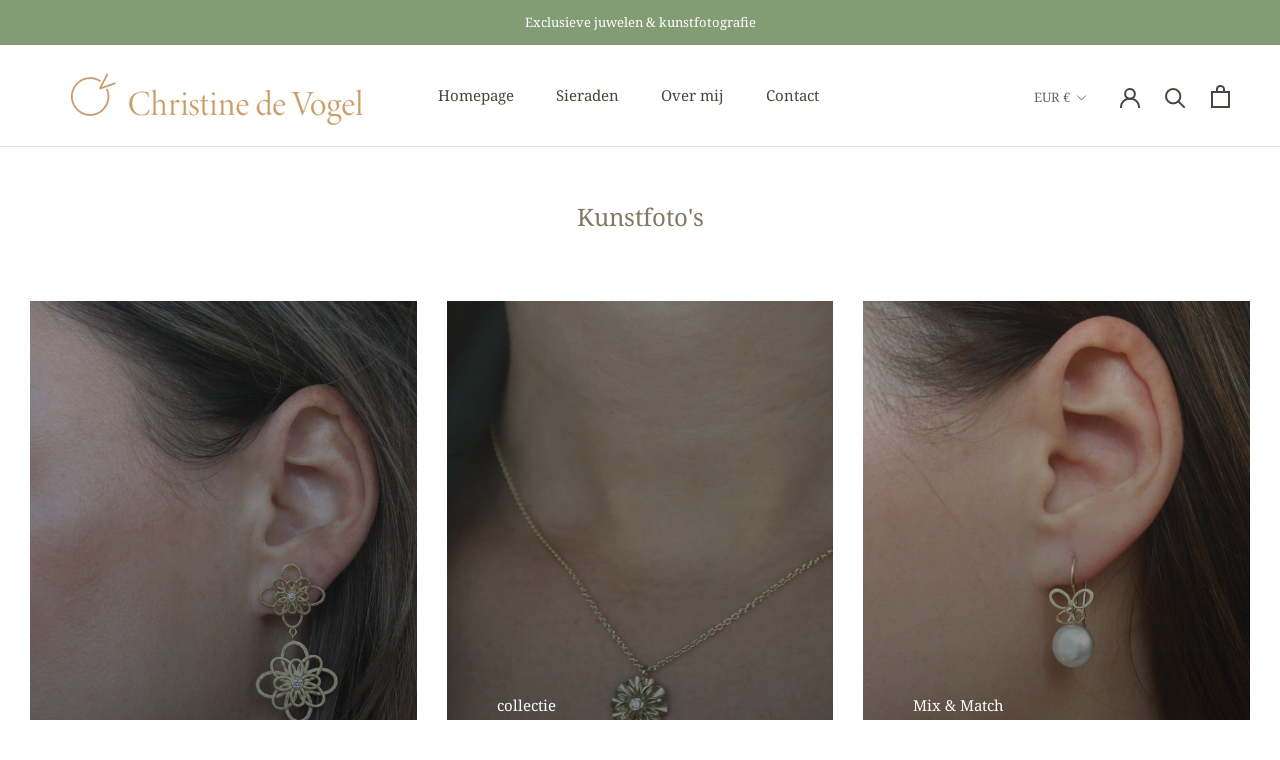

--- FILE ---
content_type: text/javascript
request_url: https://www.christinedevogel.com/cdn/shop/t/8/assets/custom.js?v=183944157590872491501622831511
body_size: -724
content:
//# sourceMappingURL=/cdn/shop/t/8/assets/custom.js.map?v=183944157590872491501622831511
